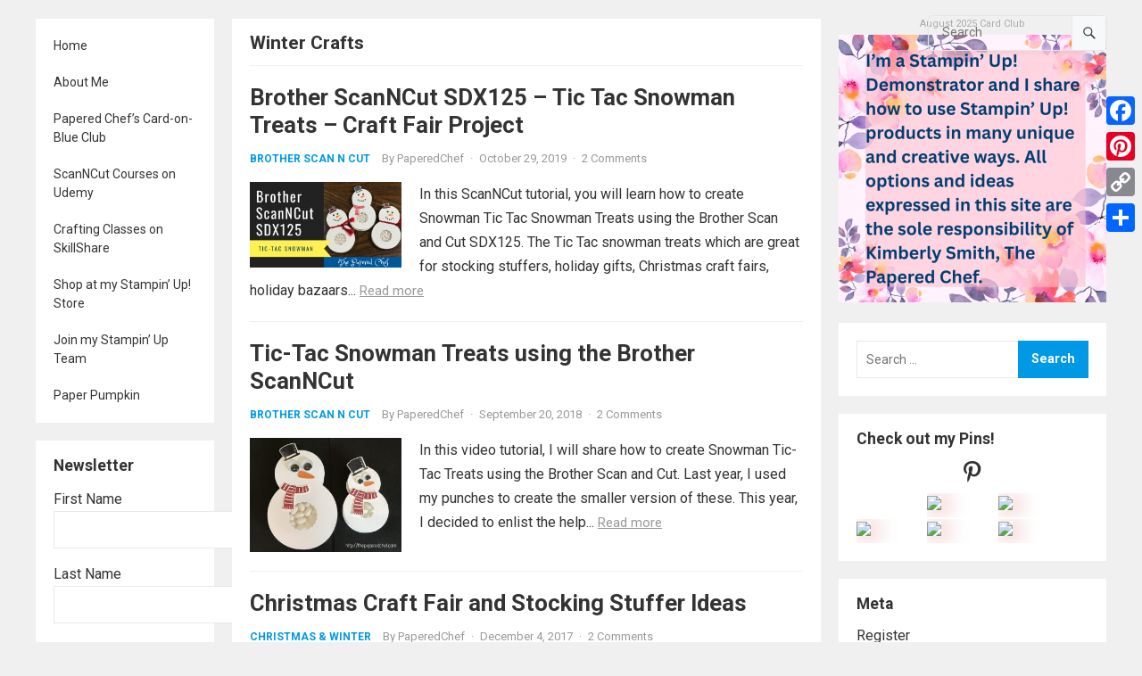

--- FILE ---
content_type: text/html; charset=UTF-8
request_url: https://thepaperedchef.com/tag/winter-crafts
body_size: 21457
content:
<!DOCTYPE html>
<html lang="en-US">
<head>
<meta charset="UTF-8">
<meta name="viewport" content="width=device-width, initial-scale=1">
<meta http-equiv="X-UA-Compatible" content="IE=edge">
<meta name="HandheldFriendly" content="true">
<link rel="profile" href="http://gmpg.org/xfn/11">
<link rel="preconnect" href="https://fonts.googleapis.com">
<link rel="preconnect" href="https://fonts.gstatic.com" crossorigin>
<meta name='robots' content='index, follow, max-image-preview:large, max-snippet:-1, max-video-preview:-1' />
<script>window._wca = window._wca || [];</script>

	<!-- This site is optimized with the Yoast SEO plugin v26.7 - https://yoast.com/wordpress/plugins/seo/ -->
	<title>Winter Crafts Archives - The Papered Chef</title>
	<link rel="canonical" href="https://thepaperedchef.com/tag/winter-crafts" />
	<meta property="og:locale" content="en_US" />
	<meta property="og:type" content="article" />
	<meta property="og:title" content="Winter Crafts Archives - The Papered Chef" />
	<meta property="og:url" content="https://thepaperedchef.com/tag/winter-crafts" />
	<meta property="og:site_name" content="The Papered Chef" />
	<meta name="twitter:card" content="summary_large_image" />
	<meta name="twitter:site" content="@PaperedC" />
	<script type="application/ld+json" class="yoast-schema-graph">{"@context":"https://schema.org","@graph":[{"@type":"CollectionPage","@id":"https://thepaperedchef.com/tag/winter-crafts","url":"https://thepaperedchef.com/tag/winter-crafts","name":"Winter Crafts Archives - The Papered Chef","isPartOf":{"@id":"https://thepaperedchef.com/#website"},"primaryImageOfPage":{"@id":"https://thepaperedchef.com/tag/winter-crafts#primaryimage"},"image":{"@id":"https://thepaperedchef.com/tag/winter-crafts#primaryimage"},"thumbnailUrl":"https://thepaperedchef.com/wp-content/uploads/2019/10/Tic-Tac-Snowman-Treats.png","breadcrumb":{"@id":"https://thepaperedchef.com/tag/winter-crafts#breadcrumb"},"inLanguage":"en-US"},{"@type":"ImageObject","inLanguage":"en-US","@id":"https://thepaperedchef.com/tag/winter-crafts#primaryimage","url":"https://thepaperedchef.com/wp-content/uploads/2019/10/Tic-Tac-Snowman-Treats.png","contentUrl":"https://thepaperedchef.com/wp-content/uploads/2019/10/Tic-Tac-Snowman-Treats.png","width":1280,"height":720,"caption":"Tic Tac Snowman Treats"},{"@type":"BreadcrumbList","@id":"https://thepaperedchef.com/tag/winter-crafts#breadcrumb","itemListElement":[{"@type":"ListItem","position":1,"name":"Home","item":"https://thepaperedchef.com/"},{"@type":"ListItem","position":2,"name":"Winter Crafts"}]},{"@type":"WebSite","@id":"https://thepaperedchef.com/#website","url":"https://thepaperedchef.com/","name":"The Papered Chef","description":"Sharing Paper Crafting Recipes with the World","potentialAction":[{"@type":"SearchAction","target":{"@type":"EntryPoint","urlTemplate":"https://thepaperedchef.com/?s={search_term_string}"},"query-input":{"@type":"PropertyValueSpecification","valueRequired":true,"valueName":"search_term_string"}}],"inLanguage":"en-US"}]}</script>
	<!-- / Yoast SEO plugin. -->


<script type='application/javascript'>console.log('PixelYourSite Free version 9.4.5.1');</script>
<link rel='dns-prefetch' href='//static.addtoany.com' />
<link rel='dns-prefetch' href='//stats.wp.com' />
<link rel='dns-prefetch' href='//assets.pinterest.com' />
<link rel='dns-prefetch' href='//fonts.googleapis.com' />
<link rel="alternate" type="application/rss+xml" title="The Papered Chef &raquo; Feed" href="https://thepaperedchef.com/feed" />
<link rel="alternate" type="application/rss+xml" title="The Papered Chef &raquo; Comments Feed" href="https://thepaperedchef.com/comments/feed" />
<link rel="alternate" type="application/rss+xml" title="The Papered Chef &raquo; Winter Crafts Tag Feed" href="https://thepaperedchef.com/tag/winter-crafts/feed" />
		<!-- This site uses the Google Analytics by MonsterInsights plugin v9.11.1 - Using Analytics tracking - https://www.monsterinsights.com/ -->
		<!-- Note: MonsterInsights is not currently configured on this site. The site owner needs to authenticate with Google Analytics in the MonsterInsights settings panel. -->
					<!-- No tracking code set -->
				<!-- / Google Analytics by MonsterInsights -->
		<style id='wp-img-auto-sizes-contain-inline-css' type='text/css'>
img:is([sizes=auto i],[sizes^="auto," i]){contain-intrinsic-size:3000px 1500px}
/*# sourceURL=wp-img-auto-sizes-contain-inline-css */
</style>
<style id='wp-emoji-styles-inline-css' type='text/css'>

	img.wp-smiley, img.emoji {
		display: inline !important;
		border: none !important;
		box-shadow: none !important;
		height: 1em !important;
		width: 1em !important;
		margin: 0 0.07em !important;
		vertical-align: -0.1em !important;
		background: none !important;
		padding: 0 !important;
	}
/*# sourceURL=wp-emoji-styles-inline-css */
</style>
<style id='wp-block-library-inline-css' type='text/css'>
:root{--wp-block-synced-color:#7a00df;--wp-block-synced-color--rgb:122,0,223;--wp-bound-block-color:var(--wp-block-synced-color);--wp-editor-canvas-background:#ddd;--wp-admin-theme-color:#007cba;--wp-admin-theme-color--rgb:0,124,186;--wp-admin-theme-color-darker-10:#006ba1;--wp-admin-theme-color-darker-10--rgb:0,107,160.5;--wp-admin-theme-color-darker-20:#005a87;--wp-admin-theme-color-darker-20--rgb:0,90,135;--wp-admin-border-width-focus:2px}@media (min-resolution:192dpi){:root{--wp-admin-border-width-focus:1.5px}}.wp-element-button{cursor:pointer}:root .has-very-light-gray-background-color{background-color:#eee}:root .has-very-dark-gray-background-color{background-color:#313131}:root .has-very-light-gray-color{color:#eee}:root .has-very-dark-gray-color{color:#313131}:root .has-vivid-green-cyan-to-vivid-cyan-blue-gradient-background{background:linear-gradient(135deg,#00d084,#0693e3)}:root .has-purple-crush-gradient-background{background:linear-gradient(135deg,#34e2e4,#4721fb 50%,#ab1dfe)}:root .has-hazy-dawn-gradient-background{background:linear-gradient(135deg,#faaca8,#dad0ec)}:root .has-subdued-olive-gradient-background{background:linear-gradient(135deg,#fafae1,#67a671)}:root .has-atomic-cream-gradient-background{background:linear-gradient(135deg,#fdd79a,#004a59)}:root .has-nightshade-gradient-background{background:linear-gradient(135deg,#330968,#31cdcf)}:root .has-midnight-gradient-background{background:linear-gradient(135deg,#020381,#2874fc)}:root{--wp--preset--font-size--normal:16px;--wp--preset--font-size--huge:42px}.has-regular-font-size{font-size:1em}.has-larger-font-size{font-size:2.625em}.has-normal-font-size{font-size:var(--wp--preset--font-size--normal)}.has-huge-font-size{font-size:var(--wp--preset--font-size--huge)}.has-text-align-center{text-align:center}.has-text-align-left{text-align:left}.has-text-align-right{text-align:right}.has-fit-text{white-space:nowrap!important}#end-resizable-editor-section{display:none}.aligncenter{clear:both}.items-justified-left{justify-content:flex-start}.items-justified-center{justify-content:center}.items-justified-right{justify-content:flex-end}.items-justified-space-between{justify-content:space-between}.screen-reader-text{border:0;clip-path:inset(50%);height:1px;margin:-1px;overflow:hidden;padding:0;position:absolute;width:1px;word-wrap:normal!important}.screen-reader-text:focus{background-color:#ddd;clip-path:none;color:#444;display:block;font-size:1em;height:auto;left:5px;line-height:normal;padding:15px 23px 14px;text-decoration:none;top:5px;width:auto;z-index:100000}html :where(.has-border-color){border-style:solid}html :where([style*=border-top-color]){border-top-style:solid}html :where([style*=border-right-color]){border-right-style:solid}html :where([style*=border-bottom-color]){border-bottom-style:solid}html :where([style*=border-left-color]){border-left-style:solid}html :where([style*=border-width]){border-style:solid}html :where([style*=border-top-width]){border-top-style:solid}html :where([style*=border-right-width]){border-right-style:solid}html :where([style*=border-bottom-width]){border-bottom-style:solid}html :where([style*=border-left-width]){border-left-style:solid}html :where(img[class*=wp-image-]){height:auto;max-width:100%}:where(figure){margin:0 0 1em}html :where(.is-position-sticky){--wp-admin--admin-bar--position-offset:var(--wp-admin--admin-bar--height,0px)}@media screen and (max-width:600px){html :where(.is-position-sticky){--wp-admin--admin-bar--position-offset:0px}}

/*# sourceURL=wp-block-library-inline-css */
</style><style id='wp-block-paragraph-inline-css' type='text/css'>
.is-small-text{font-size:.875em}.is-regular-text{font-size:1em}.is-large-text{font-size:2.25em}.is-larger-text{font-size:3em}.has-drop-cap:not(:focus):first-letter{float:left;font-size:8.4em;font-style:normal;font-weight:100;line-height:.68;margin:.05em .1em 0 0;text-transform:uppercase}body.rtl .has-drop-cap:not(:focus):first-letter{float:none;margin-left:.1em}p.has-drop-cap.has-background{overflow:hidden}:root :where(p.has-background){padding:1.25em 2.375em}:where(p.has-text-color:not(.has-link-color)) a{color:inherit}p.has-text-align-left[style*="writing-mode:vertical-lr"],p.has-text-align-right[style*="writing-mode:vertical-rl"]{rotate:180deg}
/*# sourceURL=https://thepaperedchef.com/wp-includes/blocks/paragraph/style.min.css */
</style>
<style id='global-styles-inline-css' type='text/css'>
:root{--wp--preset--aspect-ratio--square: 1;--wp--preset--aspect-ratio--4-3: 4/3;--wp--preset--aspect-ratio--3-4: 3/4;--wp--preset--aspect-ratio--3-2: 3/2;--wp--preset--aspect-ratio--2-3: 2/3;--wp--preset--aspect-ratio--16-9: 16/9;--wp--preset--aspect-ratio--9-16: 9/16;--wp--preset--color--black: #000000;--wp--preset--color--cyan-bluish-gray: #abb8c3;--wp--preset--color--white: #ffffff;--wp--preset--color--pale-pink: #f78da7;--wp--preset--color--vivid-red: #cf2e2e;--wp--preset--color--luminous-vivid-orange: #ff6900;--wp--preset--color--luminous-vivid-amber: #fcb900;--wp--preset--color--light-green-cyan: #7bdcb5;--wp--preset--color--vivid-green-cyan: #00d084;--wp--preset--color--pale-cyan-blue: #8ed1fc;--wp--preset--color--vivid-cyan-blue: #0693e3;--wp--preset--color--vivid-purple: #9b51e0;--wp--preset--gradient--vivid-cyan-blue-to-vivid-purple: linear-gradient(135deg,rgb(6,147,227) 0%,rgb(155,81,224) 100%);--wp--preset--gradient--light-green-cyan-to-vivid-green-cyan: linear-gradient(135deg,rgb(122,220,180) 0%,rgb(0,208,130) 100%);--wp--preset--gradient--luminous-vivid-amber-to-luminous-vivid-orange: linear-gradient(135deg,rgb(252,185,0) 0%,rgb(255,105,0) 100%);--wp--preset--gradient--luminous-vivid-orange-to-vivid-red: linear-gradient(135deg,rgb(255,105,0) 0%,rgb(207,46,46) 100%);--wp--preset--gradient--very-light-gray-to-cyan-bluish-gray: linear-gradient(135deg,rgb(238,238,238) 0%,rgb(169,184,195) 100%);--wp--preset--gradient--cool-to-warm-spectrum: linear-gradient(135deg,rgb(74,234,220) 0%,rgb(151,120,209) 20%,rgb(207,42,186) 40%,rgb(238,44,130) 60%,rgb(251,105,98) 80%,rgb(254,248,76) 100%);--wp--preset--gradient--blush-light-purple: linear-gradient(135deg,rgb(255,206,236) 0%,rgb(152,150,240) 100%);--wp--preset--gradient--blush-bordeaux: linear-gradient(135deg,rgb(254,205,165) 0%,rgb(254,45,45) 50%,rgb(107,0,62) 100%);--wp--preset--gradient--luminous-dusk: linear-gradient(135deg,rgb(255,203,112) 0%,rgb(199,81,192) 50%,rgb(65,88,208) 100%);--wp--preset--gradient--pale-ocean: linear-gradient(135deg,rgb(255,245,203) 0%,rgb(182,227,212) 50%,rgb(51,167,181) 100%);--wp--preset--gradient--electric-grass: linear-gradient(135deg,rgb(202,248,128) 0%,rgb(113,206,126) 100%);--wp--preset--gradient--midnight: linear-gradient(135deg,rgb(2,3,129) 0%,rgb(40,116,252) 100%);--wp--preset--font-size--small: 13px;--wp--preset--font-size--medium: 20px;--wp--preset--font-size--large: 36px;--wp--preset--font-size--x-large: 42px;--wp--preset--spacing--20: 0.44rem;--wp--preset--spacing--30: 0.67rem;--wp--preset--spacing--40: 1rem;--wp--preset--spacing--50: 1.5rem;--wp--preset--spacing--60: 2.25rem;--wp--preset--spacing--70: 3.38rem;--wp--preset--spacing--80: 5.06rem;--wp--preset--shadow--natural: 6px 6px 9px rgba(0, 0, 0, 0.2);--wp--preset--shadow--deep: 12px 12px 50px rgba(0, 0, 0, 0.4);--wp--preset--shadow--sharp: 6px 6px 0px rgba(0, 0, 0, 0.2);--wp--preset--shadow--outlined: 6px 6px 0px -3px rgb(255, 255, 255), 6px 6px rgb(0, 0, 0);--wp--preset--shadow--crisp: 6px 6px 0px rgb(0, 0, 0);}:where(.is-layout-flex){gap: 0.5em;}:where(.is-layout-grid){gap: 0.5em;}body .is-layout-flex{display: flex;}.is-layout-flex{flex-wrap: wrap;align-items: center;}.is-layout-flex > :is(*, div){margin: 0;}body .is-layout-grid{display: grid;}.is-layout-grid > :is(*, div){margin: 0;}:where(.wp-block-columns.is-layout-flex){gap: 2em;}:where(.wp-block-columns.is-layout-grid){gap: 2em;}:where(.wp-block-post-template.is-layout-flex){gap: 1.25em;}:where(.wp-block-post-template.is-layout-grid){gap: 1.25em;}.has-black-color{color: var(--wp--preset--color--black) !important;}.has-cyan-bluish-gray-color{color: var(--wp--preset--color--cyan-bluish-gray) !important;}.has-white-color{color: var(--wp--preset--color--white) !important;}.has-pale-pink-color{color: var(--wp--preset--color--pale-pink) !important;}.has-vivid-red-color{color: var(--wp--preset--color--vivid-red) !important;}.has-luminous-vivid-orange-color{color: var(--wp--preset--color--luminous-vivid-orange) !important;}.has-luminous-vivid-amber-color{color: var(--wp--preset--color--luminous-vivid-amber) !important;}.has-light-green-cyan-color{color: var(--wp--preset--color--light-green-cyan) !important;}.has-vivid-green-cyan-color{color: var(--wp--preset--color--vivid-green-cyan) !important;}.has-pale-cyan-blue-color{color: var(--wp--preset--color--pale-cyan-blue) !important;}.has-vivid-cyan-blue-color{color: var(--wp--preset--color--vivid-cyan-blue) !important;}.has-vivid-purple-color{color: var(--wp--preset--color--vivid-purple) !important;}.has-black-background-color{background-color: var(--wp--preset--color--black) !important;}.has-cyan-bluish-gray-background-color{background-color: var(--wp--preset--color--cyan-bluish-gray) !important;}.has-white-background-color{background-color: var(--wp--preset--color--white) !important;}.has-pale-pink-background-color{background-color: var(--wp--preset--color--pale-pink) !important;}.has-vivid-red-background-color{background-color: var(--wp--preset--color--vivid-red) !important;}.has-luminous-vivid-orange-background-color{background-color: var(--wp--preset--color--luminous-vivid-orange) !important;}.has-luminous-vivid-amber-background-color{background-color: var(--wp--preset--color--luminous-vivid-amber) !important;}.has-light-green-cyan-background-color{background-color: var(--wp--preset--color--light-green-cyan) !important;}.has-vivid-green-cyan-background-color{background-color: var(--wp--preset--color--vivid-green-cyan) !important;}.has-pale-cyan-blue-background-color{background-color: var(--wp--preset--color--pale-cyan-blue) !important;}.has-vivid-cyan-blue-background-color{background-color: var(--wp--preset--color--vivid-cyan-blue) !important;}.has-vivid-purple-background-color{background-color: var(--wp--preset--color--vivid-purple) !important;}.has-black-border-color{border-color: var(--wp--preset--color--black) !important;}.has-cyan-bluish-gray-border-color{border-color: var(--wp--preset--color--cyan-bluish-gray) !important;}.has-white-border-color{border-color: var(--wp--preset--color--white) !important;}.has-pale-pink-border-color{border-color: var(--wp--preset--color--pale-pink) !important;}.has-vivid-red-border-color{border-color: var(--wp--preset--color--vivid-red) !important;}.has-luminous-vivid-orange-border-color{border-color: var(--wp--preset--color--luminous-vivid-orange) !important;}.has-luminous-vivid-amber-border-color{border-color: var(--wp--preset--color--luminous-vivid-amber) !important;}.has-light-green-cyan-border-color{border-color: var(--wp--preset--color--light-green-cyan) !important;}.has-vivid-green-cyan-border-color{border-color: var(--wp--preset--color--vivid-green-cyan) !important;}.has-pale-cyan-blue-border-color{border-color: var(--wp--preset--color--pale-cyan-blue) !important;}.has-vivid-cyan-blue-border-color{border-color: var(--wp--preset--color--vivid-cyan-blue) !important;}.has-vivid-purple-border-color{border-color: var(--wp--preset--color--vivid-purple) !important;}.has-vivid-cyan-blue-to-vivid-purple-gradient-background{background: var(--wp--preset--gradient--vivid-cyan-blue-to-vivid-purple) !important;}.has-light-green-cyan-to-vivid-green-cyan-gradient-background{background: var(--wp--preset--gradient--light-green-cyan-to-vivid-green-cyan) !important;}.has-luminous-vivid-amber-to-luminous-vivid-orange-gradient-background{background: var(--wp--preset--gradient--luminous-vivid-amber-to-luminous-vivid-orange) !important;}.has-luminous-vivid-orange-to-vivid-red-gradient-background{background: var(--wp--preset--gradient--luminous-vivid-orange-to-vivid-red) !important;}.has-very-light-gray-to-cyan-bluish-gray-gradient-background{background: var(--wp--preset--gradient--very-light-gray-to-cyan-bluish-gray) !important;}.has-cool-to-warm-spectrum-gradient-background{background: var(--wp--preset--gradient--cool-to-warm-spectrum) !important;}.has-blush-light-purple-gradient-background{background: var(--wp--preset--gradient--blush-light-purple) !important;}.has-blush-bordeaux-gradient-background{background: var(--wp--preset--gradient--blush-bordeaux) !important;}.has-luminous-dusk-gradient-background{background: var(--wp--preset--gradient--luminous-dusk) !important;}.has-pale-ocean-gradient-background{background: var(--wp--preset--gradient--pale-ocean) !important;}.has-electric-grass-gradient-background{background: var(--wp--preset--gradient--electric-grass) !important;}.has-midnight-gradient-background{background: var(--wp--preset--gradient--midnight) !important;}.has-small-font-size{font-size: var(--wp--preset--font-size--small) !important;}.has-medium-font-size{font-size: var(--wp--preset--font-size--medium) !important;}.has-large-font-size{font-size: var(--wp--preset--font-size--large) !important;}.has-x-large-font-size{font-size: var(--wp--preset--font-size--x-large) !important;}
/*# sourceURL=global-styles-inline-css */
</style>

<style id='classic-theme-styles-inline-css' type='text/css'>
/*! This file is auto-generated */
.wp-block-button__link{color:#fff;background-color:#32373c;border-radius:9999px;box-shadow:none;text-decoration:none;padding:calc(.667em + 2px) calc(1.333em + 2px);font-size:1.125em}.wp-block-file__button{background:#32373c;color:#fff;text-decoration:none}
/*# sourceURL=/wp-includes/css/classic-themes.min.css */
</style>
<link rel='stylesheet' id='aalb_basics_css-css' href='https://thepaperedchef.com/wp-content/plugins/amazon-associates-link-builder/css/aalb_basics.css?ver=1.9.2' type='text/css' media='all' />
<link rel='stylesheet' id='email-subscribers-css' href='https://thepaperedchef.com/wp-content/plugins/email-subscribers/lite/public/css/email-subscribers-public.css?ver=5.9.14' type='text/css' media='all' />
<link rel='stylesheet' id='patreon-wordpress-css-css' href='https://thepaperedchef.com/wp-content/plugins/patreon-connect/assets/css/app.css?ver=6.9' type='text/css' media='all' />
<link rel='stylesheet' id='woocommerce-layout-css' href='https://thepaperedchef.com/wp-content/plugins/woocommerce/assets/css/woocommerce-layout.css?ver=10.4.3' type='text/css' media='all' />
<style id='woocommerce-layout-inline-css' type='text/css'>

	.infinite-scroll .woocommerce-pagination {
		display: none;
	}
/*# sourceURL=woocommerce-layout-inline-css */
</style>
<link rel='stylesheet' id='woocommerce-smallscreen-css' href='https://thepaperedchef.com/wp-content/plugins/woocommerce/assets/css/woocommerce-smallscreen.css?ver=10.4.3' type='text/css' media='only screen and (max-width: 768px)' />
<link rel='stylesheet' id='woocommerce-general-css' href='https://thepaperedchef.com/wp-content/plugins/woocommerce/assets/css/woocommerce.css?ver=10.4.3' type='text/css' media='all' />
<style id='woocommerce-inline-inline-css' type='text/css'>
.woocommerce form .form-row .required { visibility: visible; }
/*# sourceURL=woocommerce-inline-inline-css */
</style>
<link rel='stylesheet' id='amazon-auto-links-_common-css' href='https://thepaperedchef.com/wp-content/plugins/amazon-auto-links/template/_common/style.min.css?ver=5.4.3' type='text/css' media='all' />
<link rel='stylesheet' id='amazon-auto-links-list-css' href='https://thepaperedchef.com/wp-content/plugins/amazon-auto-links/template/list/style.min.css?ver=1.4.1' type='text/css' media='all' />
<link rel='stylesheet' id='blogshare-googlefonts-css' href='https://fonts.googleapis.com/css2?family=Roboto:wght@400;700&#038;display=swap' type='text/css' media='all' />
<link rel='stylesheet' id='blogshare-style-css' href='https://thepaperedchef.com/wp-content/themes/blogshare/style.css?ver=20220520' type='text/css' media='all' />
<link rel='stylesheet' id='blogshare-responsive-style-css' href='https://thepaperedchef.com/wp-content/themes/blogshare/responsive.css?ver=20220520' type='text/css' media='all' />
<link rel='stylesheet' id='font-awesome-style-css' href='https://thepaperedchef.com/wp-content/themes/blogshare/assets/css/font-awesome.css?ver=20220520' type='text/css' media='all' />
<link rel='stylesheet' id='genericons-style-css' href='https://thepaperedchef.com/wp-content/themes/blogshare/genericons/genericons.css?ver=6.9' type='text/css' media='all' />
<link rel='stylesheet' id='dashicons-css' href='https://thepaperedchef.com/wp-includes/css/dashicons.min.css?ver=6.9' type='text/css' media='all' />
<link rel='stylesheet' id='wp-pointer-css' href='https://thepaperedchef.com/wp-includes/css/wp-pointer.min.css?ver=6.9' type='text/css' media='all' />
<link rel='stylesheet' id='addtoany-css' href='https://thepaperedchef.com/wp-content/plugins/add-to-any/addtoany.min.css?ver=1.16' type='text/css' media='all' />
<style id='addtoany-inline-css' type='text/css'>
@media screen and (max-width:980px){
.a2a_floating_style.a2a_vertical_style{display:none;}
}
@media screen and (min-width:981px){
.a2a_floating_style.a2a_default_style{display:none;}
}
/*# sourceURL=addtoany-inline-css */
</style>
<script type="text/javascript" src="https://thepaperedchef.com/wp-includes/js/jquery/jquery.min.js?ver=3.7.1" id="jquery-core-js"></script>
<script type="text/javascript" src="https://thepaperedchef.com/wp-includes/js/jquery/jquery-migrate.min.js?ver=3.4.1" id="jquery-migrate-js"></script>
<script type="text/javascript" id="addtoany-core-js-before">
/* <![CDATA[ */
window.a2a_config=window.a2a_config||{};a2a_config.callbacks=[];a2a_config.overlays=[];a2a_config.templates={};

//# sourceURL=addtoany-core-js-before
/* ]]> */
</script>
<script type="text/javascript" defer src="https://static.addtoany.com/menu/page.js" id="addtoany-core-js"></script>
<script type="text/javascript" defer src="https://thepaperedchef.com/wp-content/plugins/add-to-any/addtoany.min.js?ver=1.1" id="addtoany-jquery-js"></script>
<script type="text/javascript" src="https://thepaperedchef.com/wp-content/plugins/woocommerce/assets/js/jquery-blockui/jquery.blockUI.min.js?ver=2.7.0-wc.10.4.3" id="wc-jquery-blockui-js" defer="defer" data-wp-strategy="defer"></script>
<script type="text/javascript" id="wc-add-to-cart-js-extra">
/* <![CDATA[ */
var wc_add_to_cart_params = {"ajax_url":"/wp-admin/admin-ajax.php","wc_ajax_url":"/?wc-ajax=%%endpoint%%","i18n_view_cart":"View cart","cart_url":"https://thepaperedchef.com/cart","is_cart":"","cart_redirect_after_add":"yes"};
//# sourceURL=wc-add-to-cart-js-extra
/* ]]> */
</script>
<script type="text/javascript" src="https://thepaperedchef.com/wp-content/plugins/woocommerce/assets/js/frontend/add-to-cart.min.js?ver=10.4.3" id="wc-add-to-cart-js" defer="defer" data-wp-strategy="defer"></script>
<script type="text/javascript" src="https://thepaperedchef.com/wp-content/plugins/woocommerce/assets/js/js-cookie/js.cookie.min.js?ver=2.1.4-wc.10.4.3" id="wc-js-cookie-js" defer="defer" data-wp-strategy="defer"></script>
<script type="text/javascript" id="woocommerce-js-extra">
/* <![CDATA[ */
var woocommerce_params = {"ajax_url":"/wp-admin/admin-ajax.php","wc_ajax_url":"/?wc-ajax=%%endpoint%%","i18n_password_show":"Show password","i18n_password_hide":"Hide password"};
//# sourceURL=woocommerce-js-extra
/* ]]> */
</script>
<script type="text/javascript" src="https://thepaperedchef.com/wp-content/plugins/woocommerce/assets/js/frontend/woocommerce.min.js?ver=10.4.3" id="woocommerce-js" defer="defer" data-wp-strategy="defer"></script>
<script type="text/javascript" src="https://stats.wp.com/s-202604.js" id="woocommerce-analytics-js" defer="defer" data-wp-strategy="defer"></script>
<script type="text/javascript" src="https://thepaperedchef.com/wp-content/plugins/pixelyoursite/dist/scripts/jquery.bind-first-0.2.3.min.js?ver=6.9" id="jquery-bind-first-js"></script>
<script type="text/javascript" src="https://thepaperedchef.com/wp-content/plugins/pixelyoursite/dist/scripts/js.cookie-2.1.3.min.js?ver=2.1.3" id="js-cookie-pys-js"></script>
<script type="text/javascript" id="pys-js-extra">
/* <![CDATA[ */
var pysOptions = {"staticEvents":[],"dynamicEvents":[],"triggerEvents":[],"triggerEventTypes":[],"debug":"","siteUrl":"https://thepaperedchef.com","ajaxUrl":"https://thepaperedchef.com/wp-admin/admin-ajax.php","ajax_event":"943205708b","enable_remove_download_url_param":"1","cookie_duration":"7","last_visit_duration":"60","enable_success_send_form":"","ajaxForServerEvent":"1","gdpr":{"ajax_enabled":false,"all_disabled_by_api":false,"facebook_disabled_by_api":false,"analytics_disabled_by_api":false,"google_ads_disabled_by_api":false,"pinterest_disabled_by_api":false,"bing_disabled_by_api":false,"externalID_disabled_by_api":false,"facebook_prior_consent_enabled":true,"analytics_prior_consent_enabled":true,"google_ads_prior_consent_enabled":null,"pinterest_prior_consent_enabled":true,"bing_prior_consent_enabled":true,"cookiebot_integration_enabled":false,"cookiebot_facebook_consent_category":"marketing","cookiebot_analytics_consent_category":"statistics","cookiebot_tiktok_consent_category":"marketing","cookiebot_google_ads_consent_category":null,"cookiebot_pinterest_consent_category":"marketing","cookiebot_bing_consent_category":"marketing","consent_magic_integration_enabled":false,"real_cookie_banner_integration_enabled":false,"cookie_notice_integration_enabled":false,"cookie_law_info_integration_enabled":false},"cookie":{"disabled_all_cookie":false,"disabled_advanced_form_data_cookie":false,"disabled_landing_page_cookie":false,"disabled_first_visit_cookie":false,"disabled_trafficsource_cookie":false,"disabled_utmTerms_cookie":false,"disabled_utmId_cookie":false},"woo":{"enabled":true,"enabled_save_data_to_orders":true,"addToCartOnButtonEnabled":true,"addToCartOnButtonValueEnabled":true,"addToCartOnButtonValueOption":"price","singleProductId":null,"removeFromCartSelector":"form.woocommerce-cart-form .remove","addToCartCatchMethod":"add_cart_hook","is_order_received_page":false,"containOrderId":false},"edd":{"enabled":false}};
//# sourceURL=pys-js-extra
/* ]]> */
</script>
<script type="text/javascript" src="https://thepaperedchef.com/wp-content/plugins/pixelyoursite/dist/scripts/public.js?ver=9.4.5.1" id="pys-js"></script>
<link rel="https://api.w.org/" href="https://thepaperedchef.com/wp-json/" /><link rel="alternate" title="JSON" type="application/json" href="https://thepaperedchef.com/wp-json/wp/v2/tags/560" /><link rel="EditURI" type="application/rsd+xml" title="RSD" href="https://thepaperedchef.com/xmlrpc.php?rsd" />
<meta name="generator" content="WordPress 6.9" />
<meta name="generator" content="WooCommerce 10.4.3" />
<style>@font-face {
            font-family: 'Libre Franklin Extra Bold';
            src: url('https://thepaperedchef.com/wp-content/plugins/patreon-connect/assets/fonts/librefranklin-extrabold-webfont.woff2') format('woff2'),
                 url('https://thepaperedchef.com/wp-content/plugins/patreon-connect/assets/fonts/librefranklin-extrabold-webfont.woff') format('woff');
            font-weight: bold;
            }</style>	<style>img#wpstats{display:none}</style>
		<style type='text/css' id='amazon-auto-links-button-css' data-version='5.4.3'>.amazon-auto-links-button.amazon-auto-links-button-default { background-image: -webkit-linear-gradient(top, #4997e5, #3f89ba);background-image: -moz-linear-gradient(top, #4997e5, #3f89ba);background-image: -ms-linear-gradient(top, #4997e5, #3f89ba);background-image: -o-linear-gradient(top, #4997e5, #3f89ba);background-image: linear-gradient(to bottom, #4997e5, #3f89ba);-webkit-border-radius: 4px;-moz-border-radius: 4px;border-radius: 4px;margin-left: auto;margin-right: auto;text-align: center;white-space: nowrap;color: #ffffff;font-size: 13px;text-shadow: 0 0 transparent;width: 100px;padding: 7px 8px 8px 8px;background: #3498db;border: solid #6891a5 1px;text-decoration: none;}.amazon-auto-links-button.amazon-auto-links-button-default:hover {background: #3cb0fd;background-image: -webkit-linear-gradient(top, #3cb0fd, #3498db);background-image: -moz-linear-gradient(top, #3cb0fd, #3498db);background-image: -ms-linear-gradient(top, #3cb0fd, #3498db);background-image: -o-linear-gradient(top, #3cb0fd, #3498db);background-image: linear-gradient(to bottom, #3cb0fd, #3498db);text-decoration: none;}.amazon-auto-links-button.amazon-auto-links-button-default > a {color: inherit; border-bottom: none;text-decoration: none; }.amazon-auto-links-button.amazon-auto-links-button-default > a:hover {color: inherit;}.amazon-auto-links-button > a, .amazon-auto-links-button > a:hover {-webkit-box-shadow: none;box-shadow: none;color: inherit;}div.amazon-auto-links-button {line-height: 1.3; }button.amazon-auto-links-button {white-space: nowrap;}.amazon-auto-links-button-link {text-decoration: none;}.amazon-auto-links-button.amazon-auto-links-button-3760 {background: #4997e5;background-image: -webkit-linear-gradient(top, #4997e5, #3f89ba);background-image: -moz-linear-gradient(top, #4997e5, #3f89ba);background-image: -ms-linear-gradient(top, #4997e5, #3f89ba);background-image: -o-linear-gradient(top, #4997e5, #3f89ba);background-image: linear-gradient(to bottom, #4997e5, #3f89ba);-webkit-border-radius: 4;-moz-border-radius: 4;border-radius: 4px;margin-left: auto;margin-right: auto;text-align: center;white-space: nowrap;color: #ffffff;font-size: 13px;text-shadow-color: transparent;width: 100px;box-shadow-color: #666666;padding: 7px 8px 8px 8px;background: #3498db;border: solid #6891a5 1px;text-decoration: none;}.amazon-auto-links-button.amazon-auto-links-button-3760:hover {background: #3cb0fd;background-image: -webkit-linear-gradient(top, #3cb0fd, #3498db);background-image: -moz-linear-gradient(top, #3cb0fd, #3498db);background-image: -ms-linear-gradient(top, #3cb0fd, #3498db);background-image: -o-linear-gradient(top, #3cb0fd, #3498db);background-image: linear-gradient(to bottom, #3cb0fd, #3498db);text-decoration: none;}.amazon-auto-links-button.amazon-auto-links-button-3760 > a {color: inherit; border-bottom: none;text-decoration: none;}.amazon-auto-links-button.amazon-auto-links-button-3760 > a:hover {color: inherit;}</style>	<noscript><style>.woocommerce-product-gallery{ opacity: 1 !important; }</style></noscript>
	<script type='application/javascript'>console.warn('PixelYourSite: no pixel configured.');</script>
<link rel="icon" href="https://thepaperedchef.com/wp-content/uploads/2017/06/cropped-PaperedChefLogo-32x32.jpg" sizes="32x32" />
<link rel="icon" href="https://thepaperedchef.com/wp-content/uploads/2017/06/cropped-PaperedChefLogo-192x192.jpg" sizes="192x192" />
<link rel="apple-touch-icon" href="https://thepaperedchef.com/wp-content/uploads/2017/06/cropped-PaperedChefLogo-180x180.jpg" />
<meta name="msapplication-TileImage" content="https://thepaperedchef.com/wp-content/uploads/2017/06/cropped-PaperedChefLogo-270x270.jpg" />
<link rel='stylesheet' id='wc-blocks-style-css' href='https://thepaperedchef.com/wp-content/plugins/woocommerce/assets/client/blocks/wc-blocks.css?ver=wc-10.4.3' type='text/css' media='all' />
<link rel='stylesheet' id='pinterestCss-css' href='https://thepaperedchef.com/wp-content/plugins/pinterest-widget/css/pinterest_rss.css?ver=6.9' type='text/css' media='all' />
</head>

<body class="archive tag tag-winter-crafts tag-560 wp-embed-responsive wp-theme-blogshare theme-blogshare woocommerce-no-js hfeed">


<div id="page" class="site no-admin-bar">

	<a class="skip-link screen-reader-text" href="#content">Skip to content</a>

	<header id="masthead" class="site-header clear">

		<div class="site-start clear">

			<div class="container">

			<div class="site-branding">

				
				
			</div><!-- .site-branding -->	

			<nav id="primary-nav" class="primary-navigation">

				
			</nav><!-- #primary-nav -->

			<div class="header-search">
				<form id="searchform" method="get" action="https://thepaperedchef.com/">
					<input type="search" name="s" class="search-input" placeholder="Search" autocomplete="off">
					<button type="submit" class="search-submit"><span class="genericon genericon-search"></span></button>		
				</form>
			</div><!-- .header-search -->

			<div class="header-toggles">
				<button class="toggle nav-toggle mobile-nav-toggle" data-toggle-target=".menu-modal"  data-toggle-body-class="showing-menu-modal" aria-expanded="false" data-set-focus=".close-nav-toggle">
					<span class="toggle-inner">
						<span class="toggle-icon">
							<svg class="svg-icon" aria-hidden="true" role="img" focusable="false" xmlns="http://www.w3.org/2000/svg" width="26" height="7" viewBox="0 0 26 7"><path fill-rule="evenodd" d="M332.5,45 C330.567003,45 329,43.4329966 329,41.5 C329,39.5670034 330.567003,38 332.5,38 C334.432997,38 336,39.5670034 336,41.5 C336,43.4329966 334.432997,45 332.5,45 Z M342,45 C340.067003,45 338.5,43.4329966 338.5,41.5 C338.5,39.5670034 340.067003,38 342,38 C343.932997,38 345.5,39.5670034 345.5,41.5 C345.5,43.4329966 343.932997,45 342,45 Z M351.5,45 C349.567003,45 348,43.4329966 348,41.5 C348,39.5670034 349.567003,38 351.5,38 C353.432997,38 355,39.5670034 355,41.5 C355,43.4329966 353.432997,45 351.5,45 Z" transform="translate(-329 -38)" /></svg>						</span>
						<span class="toggle-text">Menu</span>
					</span>
				</button><!-- .nav-toggle -->
			</div><!-- .header-toggles -->	

		</div><!-- .site-start -->			

		</div><!-- .container -->

	</header><!-- #masthead -->

	<div class="menu-modal cover-modal header-footer-group" data-modal-target-string=".menu-modal">

		<div class="menu-modal-inner modal-inner">

			<div class="menu-wrapper section-inner">

				<div class="menu-top">

					<button class="toggle close-nav-toggle fill-children-current-color" data-toggle-target=".menu-modal" data-toggle-body-class="showing-menu-modal" aria-expanded="false" data-set-focus=".menu-modal">
						<span class="toggle-text">Close Menu</span>
						<svg class="svg-icon" aria-hidden="true" role="img" focusable="false" xmlns="http://www.w3.org/2000/svg" width="16" height="16" viewBox="0 0 16 16"><polygon fill="" fill-rule="evenodd" points="6.852 7.649 .399 1.195 1.445 .149 7.899 6.602 14.352 .149 15.399 1.195 8.945 7.649 15.399 14.102 14.352 15.149 7.899 8.695 1.445 15.149 .399 14.102" /></svg>					</button><!-- .nav-toggle -->

					
					<nav class="mobile-menu" aria-label="Mobile" role="navigation">

						<ul class="modal-menu reset-list-style">

						<li id="menu-item-2144" class="menu-item menu-item-type-custom menu-item-object-custom menu-item-home menu-item-2144"><div class="ancestor-wrapper"><a href="http://thepaperedchef.com/">Home</a></div><!-- .ancestor-wrapper --></li>
<li id="menu-item-2147" class="menu-item menu-item-type-post_type menu-item-object-page menu-item-2147"><div class="ancestor-wrapper"><a href="https://thepaperedchef.com/sharing-paper-crafting-recipes-with-the-world">About Me</a></div><!-- .ancestor-wrapper --></li>
<li id="menu-item-6295" class="menu-item menu-item-type-post_type menu-item-object-page menu-item-6295"><div class="ancestor-wrapper"><a href="https://thepaperedchef.com/papered-chefs-card-on-blue-club">Papered Chef’s Card-on-Blue Club</a></div><!-- .ancestor-wrapper --></li>
<li id="menu-item-2145" class="menu-item menu-item-type-post_type menu-item-object-page menu-item-2145"><div class="ancestor-wrapper"><a href="https://thepaperedchef.com/brother-scanncut-courses">ScanNCut Courses on Udemy</a></div><!-- .ancestor-wrapper --></li>
<li id="menu-item-2283" class="menu-item menu-item-type-post_type menu-item-object-page menu-item-2283"><div class="ancestor-wrapper"><a href="https://thepaperedchef.com/scanncut-classes-on-skillshare">Crafting Classes on SkillShare</a></div><!-- .ancestor-wrapper --></li>
<li id="menu-item-2692" class="menu-item menu-item-type-custom menu-item-object-custom menu-item-2692"><div class="ancestor-wrapper"><a href="http://paperedchef.stampinup.net">Shop at my Stampin&#8217; Up! Store</a></div><!-- .ancestor-wrapper --></li>
<li id="menu-item-2146" class="menu-item menu-item-type-post_type menu-item-object-page menu-item-2146"><div class="ancestor-wrapper"><a href="https://thepaperedchef.com/join-my-team-stampin-up">Join my Stampin&#8217; Up Team</a></div><!-- .ancestor-wrapper --></li>
<li id="menu-item-4715" class="menu-item menu-item-type-post_type menu-item-object-page menu-item-4715"><div class="ancestor-wrapper"><a href="https://thepaperedchef.com/paper-pumpkin">Paper Pumpkin</a></div><!-- .ancestor-wrapper --></li>

						</ul>

					</nav>

				</div><!-- .menu-top -->

			</div><!-- .menu-wrapper -->

		</div><!-- .menu-modal-inner -->

	</div><!-- .menu-modal -->		
		
	<div id="content" class="site-content  container">

		<div class="clear">

		<div class="left-sidebar left_sidebar">

	
	<nav id="left-nav" class="left-navigation">

		<div class="menu-papered-chef-menu-container"><ul id="left-menu" class="sf-menu"><li class="menu-item menu-item-type-custom menu-item-object-custom menu-item-home menu-item-2144"><a href="http://thepaperedchef.com/">Home</a></li>
<li class="menu-item menu-item-type-post_type menu-item-object-page menu-item-2147"><a href="https://thepaperedchef.com/sharing-paper-crafting-recipes-with-the-world">About Me</a></li>
<li class="menu-item menu-item-type-post_type menu-item-object-page menu-item-6295"><a href="https://thepaperedchef.com/papered-chefs-card-on-blue-club">Papered Chef’s Card-on-Blue Club</a></li>
<li class="menu-item menu-item-type-post_type menu-item-object-page menu-item-2145"><a href="https://thepaperedchef.com/brother-scanncut-courses">ScanNCut Courses on Udemy</a></li>
<li class="menu-item menu-item-type-post_type menu-item-object-page menu-item-2283"><a href="https://thepaperedchef.com/scanncut-classes-on-skillshare">Crafting Classes on SkillShare</a></li>
<li class="menu-item menu-item-type-custom menu-item-object-custom menu-item-2692"><a href="http://paperedchef.stampinup.net">Shop at my Stampin&#8217; Up! Store</a></li>
<li class="menu-item menu-item-type-post_type menu-item-object-page menu-item-2146"><a href="https://thepaperedchef.com/join-my-team-stampin-up">Join my Stampin&#8217; Up Team</a></li>
<li class="menu-item menu-item-type-post_type menu-item-object-page menu-item-4715"><a href="https://thepaperedchef.com/paper-pumpkin">Paper Pumpkin</a></li>
</ul></div>
	</nav><!-- #left-nav -->

	<div class="sidebar left-widget-area">

		<div id="mc4wp_form_widget-2" class="widget widget_mc4wp_form_widget"><h2 class="widget-title"><span>Newsletter</span></h2><script>(function() {
	window.mc4wp = window.mc4wp || {
		listeners: [],
		forms: {
			on: function(evt, cb) {
				window.mc4wp.listeners.push(
					{
						event   : evt,
						callback: cb
					}
				);
			}
		}
	}
})();
</script><!-- Mailchimp for WordPress v4.10.9 - https://wordpress.org/plugins/mailchimp-for-wp/ --><form id="mc4wp-form-1" class="mc4wp-form mc4wp-form-6186" method="post" data-id="6186" data-name="Newsletter Sign-Up" ><div class="mc4wp-form-fields"><p>
    <label>First Name</label>
    <input type="text" name="FNAME" required="">
</p>
<p>
    <label>Last Name</label>
    <input type="text" name="LNAME">
</p>
<p>
	<label>Email address: 
		<input type="email" name="EMAIL" placeholder="Your email address" required />
</label>
</p>

<p>
	<input type="submit" value="Sign up" />
</p></div><label style="display: none !important;">Leave this field empty if you're human: <input type="text" name="_mc4wp_honeypot" value="" tabindex="-1" autocomplete="off" /></label><input type="hidden" name="_mc4wp_timestamp" value="1768833583" /><input type="hidden" name="_mc4wp_form_id" value="6186" /><input type="hidden" name="_mc4wp_form_element_id" value="mc4wp-form-1" /><div class="mc4wp-response"></div></form><!-- / Mailchimp for WordPress Plugin --></div>
	</div><!-- #secondary -->

</div><!-- .left-sidebar -->
	<div class="content-wrap">

	<div id="primary" class="content-area clear">
				
		<main id="main" class="site-main clear">

			<div class="breadcrumbs clear">		
				<h1>
					Winter Crafts					
				</h1>	
							
			</div><!-- .breadcrumbs -->

			<div id="recent-content" class="content-loop">

				<div id="post-3297" class="post-3297 post type-post status-publish format-standard has-post-thumbnail hentry category-brother-scan-n-cut category-christmas-winter category-stampin-up tag-brother-scan-and-cut tag-brother-scan-n-cut-tutorial tag-brother-scanncut tag-christmas-craft-fair-ideas tag-christmas-crafts tag-christmas-paper-crafts tag-diy-snowman tag-holiday-craft-fair tag-holiday-craft-fair-ideas tag-holiday-craft-ideas tag-holiday-crafts tag-let-it-snow-embellishment-kit-stampin-up tag-papered-chef tag-scan-n-cut tag-sdx125 tag-snow-place tag-snowman-craft tag-snowman-gifts tag-snowmen-crafts tag-stampin-up tag-tic-tac-craft-ideas tag-tic-tac-crafts tag-tic-tac-snowman tag-tic-tac-treats tag-winter-crafts">	

	<div class="entry-header">

		<h2 class="entry-title"><a href="https://thepaperedchef.com/scanncut-sdx125-tic-tac-snowman">Brother ScanNCut SDX125 &#8211; Tic Tac Snowman Treats &#8211; Craft Fair Project</a></h2>

		<div class="entry-meta">

			<span class="entry-category"><a href="https://thepaperedchef.com/category/brother-scan-n-cut">Brother Scan N Cut</a> </span>
		<span class="entry-author">By <a href="https://thepaperedchef.com/author/paperedchef" title="Posts by PaperedChef" rel="author">PaperedChef</a></span>
	<span class="sep">&middot;</span>	
	<span class="entry-date">October 29, 2019</span>
	<span class="sep">&middot;</span>
	<span class='entry-comment'><a href="https://thepaperedchef.com/scanncut-sdx125-tic-tac-snowman#comments" class="comments-link" >2 Comments</a></span>
	
</div><!-- .entry-meta -->									
	</div><!-- .entry-header -->

			<a class="thumbnail-link" href="https://thepaperedchef.com/scanncut-sdx125-tic-tac-snowman">
			<div class="thumbnail-wrap">
				<img width="300" height="169" src="https://thepaperedchef.com/wp-content/uploads/2019/10/Tic-Tac-Snowman-Treats.png" class="attachment-post-thumbnail size-post-thumbnail wp-post-image" alt="Tic Tac Snowman Treats" decoding="async" fetchpriority="high" srcset="https://thepaperedchef.com/wp-content/uploads/2019/10/Tic-Tac-Snowman-Treats.png 1280w, https://thepaperedchef.com/wp-content/uploads/2019/10/Tic-Tac-Snowman-Treats-600x338.png 600w, https://thepaperedchef.com/wp-content/uploads/2019/10/Tic-Tac-Snowman-Treats-300x169.png 300w, https://thepaperedchef.com/wp-content/uploads/2019/10/Tic-Tac-Snowman-Treats-768x432.png 768w, https://thepaperedchef.com/wp-content/uploads/2019/10/Tic-Tac-Snowman-Treats-1024x576.png 1024w, https://thepaperedchef.com/wp-content/uploads/2019/10/Tic-Tac-Snowman-Treats-750x422.png 750w" sizes="(max-width: 300px) 100vw, 300px" />			</div><!-- .thumbnail-wrap -->
		</a>
		

	<div class="entry-summary">
		In this ScanNCut tutorial, you will learn how to create Snowman Tic Tac Snowman Treats using the Brother Scan and Cut SDX125. The Tic Tac snowman treats which are great for stocking stuffers, holiday gifts, Christmas craft fairs, holiday bazaars...		<span class="read-more"><a href="https://thepaperedchef.com/scanncut-sdx125-tic-tac-snowman">Read more</a></span>		
	</div><!-- .entry-summary -->		

</div><!-- #post-3297 --><div id="post-1936" class="post-1936 post type-post status-publish format-standard has-post-thumbnail hentry category-brother-scan-n-cut category-christmas-winter category-stampin-up category-treats tag-brother-scan-and-cut tag-brother-scan-and-cut-tutorial tag-brother-scan-n-cut-2 tag-brother-scan-n-cut-tutorial tag-brother-scanncut tag-christmas-craft-fair-ideas tag-christmas-crafts tag-christmas-paper-crafts tag-diy-snowman tag-holiday-craft-fair tag-holiday-craft-fair-ideas tag-holiday-craft-ideas tag-holiday-crafts tag-scan-n-cut tag-scanncut-tutorial tag-snow-place tag-snowman tag-snowman-craft tag-snowman-gifts tag-snowmen-crafts tag-stampin-up tag-tic-tac-craft-ideas tag-tic-tac-crafts tag-tic-tac-treats tag-winter-crafts">	

	<div class="entry-header">

		<h2 class="entry-title"><a href="https://thepaperedchef.com/tic-tac-snowman-treats-using-brother-scanncut">Tic-Tac Snowman Treats using the Brother ScanNCut</a></h2>

		<div class="entry-meta">

			<span class="entry-category"><a href="https://thepaperedchef.com/category/brother-scan-n-cut">Brother Scan N Cut</a> </span>
		<span class="entry-author">By <a href="https://thepaperedchef.com/author/paperedchef" title="Posts by PaperedChef" rel="author">PaperedChef</a></span>
	<span class="sep">&middot;</span>	
	<span class="entry-date">September 20, 2018</span>
	<span class="sep">&middot;</span>
	<span class='entry-comment'><a href="https://thepaperedchef.com/tic-tac-snowman-treats-using-brother-scanncut#comments" class="comments-link" >2 Comments</a></span>
	
</div><!-- .entry-meta -->									
	</div><!-- .entry-header -->

			<a class="thumbnail-link" href="https://thepaperedchef.com/tic-tac-snowman-treats-using-brother-scanncut">
			<div class="thumbnail-wrap">
				<img width="300" height="225" src="https://thepaperedchef.com/wp-content/uploads/2018/09/Tic-Tac_Snowmen_Treats-scaled.jpg" class="attachment-post-thumbnail size-post-thumbnail wp-post-image" alt="Tic-Tac_Snowman_Treats" decoding="async" srcset="https://thepaperedchef.com/wp-content/uploads/2018/09/Tic-Tac_Snowmen_Treats-scaled.jpg 2560w, https://thepaperedchef.com/wp-content/uploads/2018/09/Tic-Tac_Snowmen_Treats-600x450.jpg 600w, https://thepaperedchef.com/wp-content/uploads/2018/09/Tic-Tac_Snowmen_Treats-300x225.jpg 300w, https://thepaperedchef.com/wp-content/uploads/2018/09/Tic-Tac_Snowmen_Treats-768x576.jpg 768w, https://thepaperedchef.com/wp-content/uploads/2018/09/Tic-Tac_Snowmen_Treats-1024x768.jpg 1024w, https://thepaperedchef.com/wp-content/uploads/2018/09/Tic-Tac_Snowmen_Treats-750x562.jpg 750w" sizes="(max-width: 300px) 100vw, 300px" />			</div><!-- .thumbnail-wrap -->
		</a>
		

	<div class="entry-summary">
		In this video tutorial, I will share how to create Snowman Tic-Tac Treats using the Brother Scan and Cut. Last year, I used my punches to create the smaller version of these. This year, I decided to enlist the help...		<span class="read-more"><a href="https://thepaperedchef.com/tic-tac-snowman-treats-using-brother-scanncut">Read more</a></span>		
	</div><!-- .entry-summary -->		

</div><!-- #post-1936 --><div id="post-904" class="post-904 post type-post status-publish format-standard has-post-thumbnail hentry category-christmas-winter category-cricut category-pet-treats category-stampin-up category-treats tag-a-pyramid-box tag-big-shot-pro tag-brother-scan-n-cut tag-craft-fair tag-cricut tag-decorated-snowmen-cups tag-doggie-treats tag-grab-bags tag-happy-holidays tag-holiday-bazaar tag-holiday-craft-ideas tag-lip-balm-stocking-stuffers tag-merry-christmas tag-nail-files-boxes tag-paper-pumpkin tag-pencil-stocking-stuffers tag-peppermint-bark-bells tag-pillow-boxes tag-snowmen-nugget-treats tag-stampin-up tag-starbucks-instant-coffee-treats tag-sweet-treats tag-tic-tac-treats tag-winter-crafts">	

	<div class="entry-header">

		<h2 class="entry-title"><a href="https://thepaperedchef.com/christmas-craft-fair-stocking-stuffer-ideas">Christmas Craft Fair and Stocking Stuffer Ideas</a></h2>

		<div class="entry-meta">

			<span class="entry-category"><a href="https://thepaperedchef.com/category/christmas-winter">Christmas &amp; Winter</a> </span>
		<span class="entry-author">By <a href="https://thepaperedchef.com/author/paperedchef" title="Posts by PaperedChef" rel="author">PaperedChef</a></span>
	<span class="sep">&middot;</span>	
	<span class="entry-date">December 4, 2017</span>
	<span class="sep">&middot;</span>
	<span class='entry-comment'><a href="https://thepaperedchef.com/christmas-craft-fair-stocking-stuffer-ideas#comments" class="comments-link" >2 Comments</a></span>
	
</div><!-- .entry-meta -->									
	</div><!-- .entry-header -->

			<a class="thumbnail-link" href="https://thepaperedchef.com/christmas-craft-fair-stocking-stuffer-ideas">
			<div class="thumbnail-wrap">
				<img width="300" height="300" src="https://thepaperedchef.com/wp-content/uploads/2017/12/Christmas_Craft_Fair_Ideas.jpg" class="attachment-post-thumbnail size-post-thumbnail wp-post-image" alt="Christmas Craft Fair and Stocking Stuffer Ideas" decoding="async" srcset="https://thepaperedchef.com/wp-content/uploads/2017/12/Christmas_Craft_Fair_Ideas.jpg 2000w, https://thepaperedchef.com/wp-content/uploads/2017/12/Christmas_Craft_Fair_Ideas-300x300.jpg 300w, https://thepaperedchef.com/wp-content/uploads/2017/12/Christmas_Craft_Fair_Ideas-100x100.jpg 100w, https://thepaperedchef.com/wp-content/uploads/2017/12/Christmas_Craft_Fair_Ideas-600x600.jpg 600w, https://thepaperedchef.com/wp-content/uploads/2017/12/Christmas_Craft_Fair_Ideas-150x150.jpg 150w, https://thepaperedchef.com/wp-content/uploads/2017/12/Christmas_Craft_Fair_Ideas-768x768.jpg 768w, https://thepaperedchef.com/wp-content/uploads/2017/12/Christmas_Craft_Fair_Ideas-1024x1024.jpg 1024w, https://thepaperedchef.com/wp-content/uploads/2017/12/Christmas_Craft_Fair_Ideas-750x750.jpg 750w" sizes="(max-width: 300px) 100vw, 300px" />			</div><!-- .thumbnail-wrap -->
		</a>
		

	<div class="entry-summary">
		In this video, I share multiple projects I created for a Holiday Bazaar. You will see examples of doggie treats, snowmen nugget treats, peppermint bark bells, tic-tac treats, pencil stocking stuffers, decorated snowmen cups, lip balm stocking stuffers, nail files...		<span class="read-more"><a href="https://thepaperedchef.com/christmas-craft-fair-stocking-stuffer-ideas">Read more</a></span>		
	</div><!-- .entry-summary -->		

</div><!-- #post-904 -->
			</div><!-- #recent-content -->

			
		</main><!-- .site-main -->

	</div><!-- #primary -->

	
<aside id="secondary" class="widget-area sidebar">

	<div id="media_image-2" class="widget widget_media_image"><h2 class="widget-title"><span>August 2025 Card Club</span></h2><a href="https://paperedchef.stampinup.net/"><img width="300" height="300" src="https://thepaperedchef.com/wp-content/uploads/2025/08/Disclaimer-300x300.png" class="image wp-image-6596  attachment-medium size-medium" alt="Stampin&#039; Up! Disclaimer" style="max-width: 100%; height: auto;" title="Host Code - September 2024" decoding="async" loading="lazy" srcset="https://thepaperedchef.com/wp-content/uploads/2025/08/Disclaimer-300x300.png 300w, https://thepaperedchef.com/wp-content/uploads/2025/08/Disclaimer-1024x1024.png 1024w, https://thepaperedchef.com/wp-content/uploads/2025/08/Disclaimer-150x150.png 150w, https://thepaperedchef.com/wp-content/uploads/2025/08/Disclaimer-768x768.png 768w, https://thepaperedchef.com/wp-content/uploads/2025/08/Disclaimer-600x600.png 600w, https://thepaperedchef.com/wp-content/uploads/2025/08/Disclaimer-100x100.png 100w, https://thepaperedchef.com/wp-content/uploads/2025/08/Disclaimer.png 1080w" sizes="auto, (max-width: 300px) 100vw, 300px" /></a></div><div id="search-2" class="widget widget_search"><form role="search" method="get" class="search-form" action="https://thepaperedchef.com/">
				<label>
					<span class="screen-reader-text">Search for:</span>
					<input type="search" class="search-field" placeholder="Search &hellip;" value="" name="s" />
				</label>
				<input type="submit" class="search-submit" value="Search" />
			</form></div><div id="pinterest_widget-2" class="widget widget_pinterest_widget"><h2 class="widget-title"><span>Check out my Pins!</span></h2>	<fieldset class="pinterest_feed_fieldset" style="display:none;">
	<legend style="text-align:center;overflow:hidden;"  >
		<a id="pinterest_widget_follow" style="text-decoration:none;padding:5px;color:rgba(212,45,47,0,1); border-radius:2px;background-color:rgba(255,255,255,1);font-size:30px;"   title="Click here to follow me" class='pinterest_link' href='http://pinterest.com/paperedchef' target='_blank'></a>
	</legend>			 
<div id='pinterest_widget_feed'  class='pinterest_feeds' data-pin-count ='6' >

	
				 <div  class='feed_item'   data-feed-title = ><a href="https://www.pinterest.com/pin/xyiZdRi9/"><img src=""></a></div><div  class='feed_item'   data-feed-title = Join my Team - Stampin&#039; Up! - The Papered Chef><a href="https://www.pinterest.com/pin/804174077226525247/"><img src="https://i.pinimg.com/236x/38/91/22/3891225bca7d8e995c1be32476e15555.jpg"></a>Join my Team - Stampin&#039; Up! - The Papered Chef</div><div  class='feed_item'   data-feed-title = Ink it Up! - Waves of Inspiration by Stampin’ Up! Stamparatus &amp; Baby Wipe Technique - The Papered Chef><a href="https://www.pinterest.com/pin/804174077223595513/"><img src="https://i.pinimg.com/236x/5d/2e/24/5d2e2415cc7689143e95ffe75b1f8725.jpg"></a>Ink it Up! - Waves of Inspiration by Stampin’ Up! Stamparatus &amp; Baby Wipe Technique - The Papered Chef</div><div  class='feed_item'   data-feed-title = Eden&#039;s Garden Workshop Series - The Papered Chef><a href="https://www.pinterest.com/pin/804174077222619543/"><img src="https://i.pinimg.com/236x/b7/6f/66/b76f6688db9d71218862ae4cc565f429.jpg"></a>Eden&#039;s Garden Workshop Series - The Papered Chef</div><div  class='feed_item'   data-feed-title = Giving Gifts Workshop - Part 9 - Tag Treats &amp; Conclusion - Tailor Made Tags Dies by Stampin’ Up! - The Papered Chef><a href="https://www.pinterest.com/pin/804174077222486139/"><img src="https://i.pinimg.com/236x/bf/f3/f1/bff3f15a3ab388d323e24a2824dfa2c8.jpg"></a>Giving Gifts Workshop - Part 9 - Tag Treats &amp; Conclusion - Tailor Made Tags Dies by Stampin’ Up! - The Papered Chef</div><div  class='feed_item'   data-feed-title = Giving Gifts Workshop - Part 8 - Envelope Bags &amp; Treat Toppers - Time of Giving &amp; Tailor Made Tags - The Papered Chef><a href="https://www.pinterest.com/pin/804174077222478654/"><img src="https://i.pinimg.com/236x/2c/d6/5a/2cd65a43a299c8865500c9e2da0d0423.jpg"></a>Giving Gifts Workshop - Part 8 - Envelope Bags &amp; Treat Toppers - Time of Giving &amp; Tailor Made Tags - The Papered Chef</div>		</div>
		</fieldset>
		
		

			</div><div id="meta-2" class="widget widget_meta"><h2 class="widget-title"><span>Meta</span></h2>
		<ul>
			<li><a rel="nofollow" href="https://thepaperedchef.com/wp-login.php?action=register">Register</a></li>			<li><a rel="nofollow" href="https://thepaperedchef.com/wp-login.php">Log in</a></li>
			<li><a href="https://thepaperedchef.com/feed">Entries feed</a></li>
			<li><a href="https://thepaperedchef.com/comments/feed">Comments feed</a></li>

			<li><a href="https://wordpress.org/">WordPress.org</a></li>
		</ul>

		</div><div id="a2a_share_save_widget-2" class="widget widget_a2a_share_save_widget"><div class="a2a_kit a2a_kit_size_32 addtoany_list"><a class="a2a_button_facebook" href="https://www.addtoany.com/add_to/facebook?linkurl=https%3A%2F%2Fthepaperedchef.com%2Ftag%2Fwinter-crafts&amp;linkname=Winter%20Crafts%20Archives%20-%20The%20Papered%20Chef" title="Facebook" rel="nofollow noopener" target="_blank"></a><a class="a2a_button_pinterest" href="https://www.addtoany.com/add_to/pinterest?linkurl=https%3A%2F%2Fthepaperedchef.com%2Ftag%2Fwinter-crafts&amp;linkname=Winter%20Crafts%20Archives%20-%20The%20Papered%20Chef" title="Pinterest" rel="nofollow noopener" target="_blank"></a><a class="a2a_button_copy_link" href="https://www.addtoany.com/add_to/copy_link?linkurl=https%3A%2F%2Fthepaperedchef.com%2Ftag%2Fwinter-crafts&amp;linkname=Winter%20Crafts%20Archives%20-%20The%20Papered%20Chef" title="Copy Link" rel="nofollow noopener" target="_blank"></a><a class="a2a_dd addtoany_share_save addtoany_share" href="https://www.addtoany.com/share"></a></div></div><div id="tag_cloud-2" class="widget widget_tag_cloud"><h2 class="widget-title"><span>Tags</span></h2><div class="tagcloud"><a href="https://thepaperedchef.com/tag/brother-scan-and-cut" class="tag-cloud-link tag-link-703 tag-link-position-1" style="font-size: 17.163636363636pt;" aria-label="Brother Scan and Cut (119 items)">Brother Scan and Cut</a>
<a href="https://thepaperedchef.com/tag/brother-scan-and-cut-tutorial" class="tag-cloud-link tag-link-649 tag-link-position-2" style="font-size: 11.945454545455pt;" aria-label="Brother Scan and Cut tutorial (46 items)">Brother Scan and Cut tutorial</a>
<a href="https://thepaperedchef.com/tag/brother-scanncut" class="tag-cloud-link tag-link-251 tag-link-position-3" style="font-size: 18.945454545455pt;" aria-label="Brother ScanNCut (165 items)">Brother ScanNCut</a>
<a href="https://thepaperedchef.com/tag/brother-scan-n-cut-3" class="tag-cloud-link tag-link-1539 tag-link-position-4" style="font-size: 11.690909090909pt;" aria-label="brother scan n cut (44 items)">brother scan n cut</a>
<a href="https://thepaperedchef.com/tag/brother-scan-n-cut-2" class="tag-cloud-link tag-link-1191 tag-link-position-5" style="font-size: 8pt;" aria-label="brother scan n cut 2 (22 items)">brother scan n cut 2</a>
<a href="https://thepaperedchef.com/tag/brother-scan-n-cut-tutorials" class="tag-cloud-link tag-link-1223 tag-link-position-6" style="font-size: 9.9090909090909pt;" aria-label="brother scan n cut tutorials (31 items)">brother scan n cut tutorials</a>
<a href="https://thepaperedchef.com/tag/brother-scan-n-cut" class="tag-cloud-link tag-link-101 tag-link-position-7" style="font-size: 17.927272727273pt;" aria-label="Brother Scan N’ Cut (138 items)">Brother Scan N’ Cut</a>
<a href="https://thepaperedchef.com/tag/card-making" class="tag-cloud-link tag-link-1380 tag-link-position-8" style="font-size: 12.709090909091pt;" aria-label="card making (53 items)">card making</a>
<a href="https://thepaperedchef.com/tag/cm350" class="tag-cloud-link tag-link-1143 tag-link-position-9" style="font-size: 8pt;" aria-label="CM350 (22 items)">CM350</a>
<a href="https://thepaperedchef.com/tag/cm350-brother" class="tag-cloud-link tag-link-1192 tag-link-position-10" style="font-size: 10.672727272727pt;" aria-label="cm350 brother (36 items)">cm350 brother</a>
<a href="https://thepaperedchef.com/tag/craft-fair-ideas" class="tag-cloud-link tag-link-835 tag-link-position-11" style="font-size: 8.8909090909091pt;" aria-label="craft fair ideas (26 items)">craft fair ideas</a>
<a href="https://thepaperedchef.com/tag/creative-paper-crafting" class="tag-cloud-link tag-link-814 tag-link-position-12" style="font-size: 9.2727272727273pt;" aria-label="creative paper crafting (28 items)">creative paper crafting</a>
<a href="https://thepaperedchef.com/tag/cutting-out-patterned-paper" class="tag-cloud-link tag-link-1382 tag-link-position-13" style="font-size: 9.1454545454545pt;" aria-label="cutting out patterned paper (27 items)">cutting out patterned paper</a>
<a href="https://thepaperedchef.com/tag/cutting-out-stamped-images" class="tag-cloud-link tag-link-456 tag-link-position-14" style="font-size: 13.6pt;" aria-label="cutting out stamped images (62 items)">cutting out stamped images</a>
<a href="https://thepaperedchef.com/tag/cutting-patterned-paper" class="tag-cloud-link tag-link-1381 tag-link-position-15" style="font-size: 9.2727272727273pt;" aria-label="cutting patterned paper (28 items)">cutting patterned paper</a>
<a href="https://thepaperedchef.com/tag/cutting-stamped-images" class="tag-cloud-link tag-link-1377 tag-link-position-16" style="font-size: 11.690909090909pt;" aria-label="cutting stamped images (44 items)">cutting stamped images</a>
<a href="https://thepaperedchef.com/tag/cutting-stamped-images-with-scan-n-cut" class="tag-cloud-link tag-link-1224 tag-link-position-17" style="font-size: 10.036363636364pt;" aria-label="cutting stamped images with scan n cut (32 items)">cutting stamped images with scan n cut</a>
<a href="https://thepaperedchef.com/tag/designer-series-paper" class="tag-cloud-link tag-link-42 tag-link-position-18" style="font-size: 17.163636363636pt;" aria-label="designer series paper (118 items)">designer series paper</a>
<a href="https://thepaperedchef.com/tag/direct-cut" class="tag-cloud-link tag-link-1349 tag-link-position-19" style="font-size: 14.618181818182pt;" aria-label="direct cut (74 items)">direct cut</a>
<a href="https://thepaperedchef.com/tag/handmade-cards" class="tag-cloud-link tag-link-816 tag-link-position-20" style="font-size: 8.5090909090909pt;" aria-label="handmade cards (24 items)">handmade cards</a>
<a href="https://thepaperedchef.com/tag/occasions-2018" class="tag-cloud-link tag-link-699 tag-link-position-21" style="font-size: 8.8909090909091pt;" aria-label="Occasions 2018 (26 items)">Occasions 2018</a>
<a href="https://thepaperedchef.com/tag/paper-crafting" class="tag-cloud-link tag-link-95 tag-link-position-22" style="font-size: 17.927272727273pt;" aria-label="paper crafting (136 items)">paper crafting</a>
<a href="https://thepaperedchef.com/tag/paper-crafts" class="tag-cloud-link tag-link-94 tag-link-position-23" style="font-size: 12.072727272727pt;" aria-label="paper crafts (47 items)">paper crafts</a>
<a href="https://thepaperedchef.com/tag/papered-chef" class="tag-cloud-link tag-link-1425 tag-link-position-24" style="font-size: 20.854545454545pt;" aria-label="papered chef (233 items)">papered chef</a>
<a href="https://thepaperedchef.com/tag/paper-pumpkin" class="tag-cloud-link tag-link-225 tag-link-position-25" style="font-size: 13.345454545455pt;" aria-label="Paper Pumpkin (59 items)">Paper Pumpkin</a>
<a href="https://thepaperedchef.com/tag/paper-pumpkin-alternative" class="tag-cloud-link tag-link-808 tag-link-position-26" style="font-size: 8.2545454545455pt;" aria-label="Paper Pumpkin Alternative (23 items)">Paper Pumpkin Alternative</a>
<a href="https://thepaperedchef.com/tag/scan-and-cut" class="tag-cloud-link tag-link-443 tag-link-position-27" style="font-size: 18.181818181818pt;" aria-label="Scan and Cut (144 items)">Scan and Cut</a>
<a href="https://thepaperedchef.com/tag/scan-and-cut-2" class="tag-cloud-link tag-link-1383 tag-link-position-28" style="font-size: 9.5272727272727pt;" aria-label="scan and cut 2 (29 items)">scan and cut 2</a>
<a href="https://thepaperedchef.com/tag/scan-and-cut-tutorial" class="tag-cloud-link tag-link-1188 tag-link-position-29" style="font-size: 16.4pt;" aria-label="scan and cut tutorial (103 items)">scan and cut tutorial</a>
<a href="https://thepaperedchef.com/tag/scanncut" class="tag-cloud-link tag-link-705 tag-link-position-30" style="font-size: 10.290909090909pt;" aria-label="ScanNCut (34 items)">ScanNCut</a>
<a href="https://thepaperedchef.com/tag/scan-n-cut" class="tag-cloud-link tag-link-317 tag-link-position-31" style="font-size: 18.054545454545pt;" aria-label="Scan N Cut (140 items)">Scan N Cut</a>
<a href="https://thepaperedchef.com/tag/scanncut-tips-and-tricks" class="tag-cloud-link tag-link-1226 tag-link-position-32" style="font-size: 16.654545454545pt;" aria-label="scanncut tips and tricks (109 items)">scanncut tips and tricks</a>
<a href="https://thepaperedchef.com/tag/scanncut-tutorial" class="tag-cloud-link tag-link-1156 tag-link-position-33" style="font-size: 16.909090909091pt;" aria-label="scanncut tutorial (115 items)">scanncut tutorial</a>
<a href="https://thepaperedchef.com/tag/scanncut-tutorials" class="tag-cloud-link tag-link-1148 tag-link-position-34" style="font-size: 15pt;" aria-label="scanncut tutorials (81 items)">scanncut tutorials</a>
<a href="https://thepaperedchef.com/tag/scan-n-cut-tutorials" class="tag-cloud-link tag-link-1464 tag-link-position-35" style="font-size: 10.545454545455pt;" aria-label="scan n cut tutorials (35 items)">scan n cut tutorials</a>
<a href="https://thepaperedchef.com/tag/sdx125" class="tag-cloud-link tag-link-1888 tag-link-position-36" style="font-size: 8.6363636363636pt;" aria-label="sdx125 (25 items)">sdx125</a>
<a href="https://thepaperedchef.com/tag/stampin-up" class="tag-cloud-link tag-link-5 tag-link-position-37" style="font-size: 22pt;" aria-label="Stampin&#039; Up (290 items)">Stampin&#039; Up</a>
<a href="https://thepaperedchef.com/tag/stamping-up" class="tag-cloud-link tag-link-1137 tag-link-position-38" style="font-size: 13.090909090909pt;" aria-label="stamping up (56 items)">stamping up</a>
<a href="https://thepaperedchef.com/tag/stampin-up-3" class="tag-cloud-link tag-link-1526 tag-link-position-39" style="font-size: 16.018181818182pt;" aria-label="stampin up (97 items)">stampin up</a>
<a href="https://thepaperedchef.com/tag/stampin-up-4" class="tag-cloud-link tag-link-1529 tag-link-position-40" style="font-size: 15.509090909091pt;" aria-label="stampin up! (88 items)">stampin up!</a>
<a href="https://thepaperedchef.com/tag/stampin-up-2021-3" class="tag-cloud-link tag-link-2881 tag-link-position-41" style="font-size: 9.9090909090909pt;" aria-label="stampin up 2021 (31 items)">stampin up 2021</a>
<a href="https://thepaperedchef.com/tag/stampin-up-cards" class="tag-cloud-link tag-link-1325 tag-link-position-42" style="font-size: 11.563636363636pt;" aria-label="stampin up cards (43 items)">stampin up cards</a>
<a href="https://thepaperedchef.com/tag/stampin-up-demonstrator-2" class="tag-cloud-link tag-link-2007 tag-link-position-43" style="font-size: 8.8909090909091pt;" aria-label="stampin up demonstrator (26 items)">stampin up demonstrator</a>
<a href="https://thepaperedchef.com/tag/stampin-up-tutorials" class="tag-cloud-link tag-link-1427 tag-link-position-44" style="font-size: 12.963636363636pt;" aria-label="stampin up tutorials (55 items)">stampin up tutorials</a>
<a href="https://thepaperedchef.com/tag/this-little-piggy" class="tag-cloud-link tag-link-112 tag-link-position-45" style="font-size: 8.5090909090909pt;" aria-label="This Little Piggy (24 items)">This Little Piggy</a></div>
</div><div id="pw_pin_widget-2" class="widget widget_pw_pin_widget"><h2 class="widget-title"><span>Favorite Pin</span></h2><div class="pw-wrap pw-widget pw-pin-widget"><a data-pin-do="embedPin" href="https://www.pinterest.com/pin/804174077183709186/"></a></div></div>
</aside><!-- #secondary -->


	</div><!-- .content-wrap -->
	
		</div><!-- .clear -->

	</div><!-- #content .site-content -->

	<footer id="colophon" class="site-footer">

		
		<div class="clear"></div>

		<div id="site-bottom" class="no-footer-widgets clear">

			<div class="container">

				
			
			<div class="site-info">
				
				&copy; 2026 <a href="https://thepaperedchef.com">The Papered Chef</a> - Theme by <a href="https://wpenjoy.com">WPEnjoy</a>
			</div><!-- .site-info -->

			</div><!-- .container -->

		</div>
		<!-- #site-bottom -->
							
	</footer><!-- #colophon -->
	
</div><!-- #page -->

<div id="back-top">
	<a href="#top" title="Back to top"><span class="genericon genericon-collapse"></span></a>
</div>

<script type="speculationrules">
{"prefetch":[{"source":"document","where":{"and":[{"href_matches":"/*"},{"not":{"href_matches":["/wp-*.php","/wp-admin/*","/wp-content/uploads/*","/wp-content/*","/wp-content/plugins/*","/wp-content/themes/blogshare/*","/*\\?(.+)"]}},{"not":{"selector_matches":"a[rel~=\"nofollow\"]"}},{"not":{"selector_matches":".no-prefetch, .no-prefetch a"}}]},"eagerness":"conservative"}]}
</script>
<div class="a2a_kit a2a_kit_size_32 a2a_floating_style a2a_vertical_style" style="right:0px;top:100px;background-color:transparent"><a class="a2a_button_facebook" href="https://www.addtoany.com/add_to/facebook?linkurl=https%3A%2F%2Fthepaperedchef.com%2Ftag%2Fwinter-crafts&amp;linkname=Winter%20Crafts%20Archives%20-%20The%20Papered%20Chef" title="Facebook" rel="nofollow noopener" target="_blank"></a><a class="a2a_button_pinterest" href="https://www.addtoany.com/add_to/pinterest?linkurl=https%3A%2F%2Fthepaperedchef.com%2Ftag%2Fwinter-crafts&amp;linkname=Winter%20Crafts%20Archives%20-%20The%20Papered%20Chef" title="Pinterest" rel="nofollow noopener" target="_blank"></a><a class="a2a_button_copy_link" href="https://www.addtoany.com/add_to/copy_link?linkurl=https%3A%2F%2Fthepaperedchef.com%2Ftag%2Fwinter-crafts&amp;linkname=Winter%20Crafts%20Archives%20-%20The%20Papered%20Chef" title="Copy Link" rel="nofollow noopener" target="_blank"></a><a class="a2a_dd addtoany_share_save addtoany_share" href="https://www.addtoany.com/share"></a></div><div class="a2a_kit a2a_kit_size_32 a2a_floating_style a2a_default_style" style="bottom:0px;right:0px;background-color:transparent"><a class="a2a_button_facebook" href="https://www.addtoany.com/add_to/facebook?linkurl=https%3A%2F%2Fthepaperedchef.com%2Ftag%2Fwinter-crafts&amp;linkname=Winter%20Crafts%20Archives%20-%20The%20Papered%20Chef" title="Facebook" rel="nofollow noopener" target="_blank"></a><a class="a2a_button_pinterest" href="https://www.addtoany.com/add_to/pinterest?linkurl=https%3A%2F%2Fthepaperedchef.com%2Ftag%2Fwinter-crafts&amp;linkname=Winter%20Crafts%20Archives%20-%20The%20Papered%20Chef" title="Pinterest" rel="nofollow noopener" target="_blank"></a><a class="a2a_button_copy_link" href="https://www.addtoany.com/add_to/copy_link?linkurl=https%3A%2F%2Fthepaperedchef.com%2Ftag%2Fwinter-crafts&amp;linkname=Winter%20Crafts%20Archives%20-%20The%20Papered%20Chef" title="Copy Link" rel="nofollow noopener" target="_blank"></a><a class="a2a_dd addtoany_share_save addtoany_share" href="https://www.addtoany.com/share"></a></div><script>(function() {function maybePrefixUrlField () {
  const value = this.value.trim()
  if (value !== '' && value.indexOf('http') !== 0) {
    this.value = 'http://' + value
  }
}

const urlFields = document.querySelectorAll('.mc4wp-form input[type="url"]')
for (let j = 0; j < urlFields.length; j++) {
  urlFields[j].addEventListener('blur', maybePrefixUrlField)
}
})();</script>	<script type='text/javascript'>
		(function () {
			var c = document.body.className;
			c = c.replace(/woocommerce-no-js/, 'woocommerce-js');
			document.body.className = c;
		})();
	</script>
	    <script>
    /(trident|msie)/i.test(navigator.userAgent)&&document.getElementById&&window.addEventListener&&window.addEventListener("hashchange",function(){var t,e=location.hash.substring(1);/^[A-z0-9_-]+$/.test(e)&&(t=document.getElementById(e))&&(/^(?:a|select|input|button|textarea)$/i.test(t.tagName)||(t.tabIndex=-1),t.focus())},!1);
    </script>
    <script type="text/javascript" id="aal-ajax-unit-loading-js-extra">
/* <![CDATA[ */
var aalAjaxUnitLoading = {"ajaxURL":"https://thepaperedchef.com/wp-json/wp/v2/aal_ajax_unit_loading","spinnerURL":"https://thepaperedchef.com/wp-admin/images/loading.gif","nonce":"f551a5ede2","delay":"0","messages":{"ajax_error":"Failed to load product links."},"term_id":"560","author_name":"","page_type":"taxonomy","post_id":"3297","REQUEST":{"s":""}};
//# sourceURL=aal-ajax-unit-loading-js-extra
/* ]]> */
</script>
<script type="text/javascript" src="https://thepaperedchef.com/wp-content/plugins/amazon-auto-links/include/core/component/unit/asset/js/ajax-unit-loading.min.js?ver=6.9" id="aal-ajax-unit-loading-js"></script>
<script type="text/javascript" id="email-subscribers-js-extra">
/* <![CDATA[ */
var es_data = {"messages":{"es_empty_email_notice":"Please enter email address","es_rate_limit_notice":"You need to wait for some time before subscribing again","es_single_optin_success_message":"Successfully Subscribed.","es_email_exists_notice":"Email Address already exists!","es_unexpected_error_notice":"Oops.. Unexpected error occurred.","es_invalid_email_notice":"Invalid email address","es_try_later_notice":"Please try after some time"},"es_ajax_url":"https://thepaperedchef.com/wp-admin/admin-ajax.php"};
//# sourceURL=email-subscribers-js-extra
/* ]]> */
</script>
<script type="text/javascript" src="https://thepaperedchef.com/wp-content/plugins/email-subscribers/lite/public/js/email-subscribers-public.js?ver=5.9.14" id="email-subscribers-js"></script>
<script type="text/javascript" src="https://thepaperedchef.com/wp-content/plugins/patreon-connect/assets/js/app.js?ver=6.9" id="patreon-wordpress-js-js"></script>
<script type="text/javascript" src="https://thepaperedchef.com/wp-content/plugins/amazon-auto-links/include/core/main/asset/js/iframe-height-adjuster.min.js?ver=5.4.3" id="aal-iframe-height-adjuster-js"></script>
<script type="text/javascript" id="mailchimp-woocommerce-js-extra">
/* <![CDATA[ */
var mailchimp_public_data = {"site_url":"https://thepaperedchef.com","ajax_url":"https://thepaperedchef.com/wp-admin/admin-ajax.php","disable_carts":"","subscribers_only":"","language":"en","allowed_to_set_cookies":"1"};
//# sourceURL=mailchimp-woocommerce-js-extra
/* ]]> */
</script>
<script type="text/javascript" src="https://thepaperedchef.com/wp-content/plugins/mailchimp-for-woocommerce/public/js/mailchimp-woocommerce-public.min.js?ver=5.5.1.07" id="mailchimp-woocommerce-js"></script>
<script type="text/javascript" src="https://thepaperedchef.com/wp-content/themes/blogshare/assets/js/superfish.js?ver=6.9" id="superfish-js"></script>
<script type="text/javascript" src="https://thepaperedchef.com/wp-content/themes/blogshare/assets/js/html5.js?ver=6.9" id="html5-js"></script>
<script type="text/javascript" src="https://thepaperedchef.com/wp-content/themes/blogshare/assets/js/owl.carousel.js?ver=6.9" id="owl-carousel-js"></script>
<script type="text/javascript" src="https://thepaperedchef.com/wp-content/themes/blogshare/assets/js/jquery.tabslet.js?ver=20220401" id="tabslet-js"></script>
<script type="text/javascript" src="https://thepaperedchef.com/wp-content/themes/blogshare/assets/js/theia-sticky-sidebar.js?ver=6.9" id="theia-sticky-sidebar-js"></script>
<script type="text/javascript" src="https://thepaperedchef.com/wp-content/themes/blogshare/assets/js/index.js?ver=20220520" id="blogshare-index-js"></script>
<script type="text/javascript" src="https://thepaperedchef.com/wp-content/themes/blogshare/assets/js/jquery.custom.js?ver=20220520" id="blogshare-custom-js"></script>
<script type="text/javascript" src="https://thepaperedchef.com/wp-includes/js/dist/vendor/wp-polyfill.min.js?ver=3.15.0" id="wp-polyfill-js"></script>
<script type="text/javascript" src="https://thepaperedchef.com/wp-content/plugins/jetpack/jetpack_vendor/automattic/woocommerce-analytics/build/woocommerce-analytics-client.js?minify=false&amp;ver=75adc3c1e2933e2c8c6a" id="woocommerce-analytics-client-js" defer="defer" data-wp-strategy="defer"></script>
<script type="text/javascript" src="//assets.pinterest.com/js/pinit.js?ver=1.0.6.2" id="pinterest-pinit-js-js"></script>
<script type="text/javascript" src="https://thepaperedchef.com/wp-content/plugins/woocommerce/assets/js/sourcebuster/sourcebuster.min.js?ver=10.4.3" id="sourcebuster-js-js"></script>
<script type="text/javascript" id="wc-order-attribution-js-extra">
/* <![CDATA[ */
var wc_order_attribution = {"params":{"lifetime":1.0e-5,"session":30,"base64":false,"ajaxurl":"https://thepaperedchef.com/wp-admin/admin-ajax.php","prefix":"wc_order_attribution_","allowTracking":true},"fields":{"source_type":"current.typ","referrer":"current_add.rf","utm_campaign":"current.cmp","utm_source":"current.src","utm_medium":"current.mdm","utm_content":"current.cnt","utm_id":"current.id","utm_term":"current.trm","utm_source_platform":"current.plt","utm_creative_format":"current.fmt","utm_marketing_tactic":"current.tct","session_entry":"current_add.ep","session_start_time":"current_add.fd","session_pages":"session.pgs","session_count":"udata.vst","user_agent":"udata.uag"}};
//# sourceURL=wc-order-attribution-js-extra
/* ]]> */
</script>
<script type="text/javascript" src="https://thepaperedchef.com/wp-content/plugins/woocommerce/assets/js/frontend/order-attribution.min.js?ver=10.4.3" id="wc-order-attribution-js"></script>
<script type="text/javascript" src="https://thepaperedchef.com/wp-includes/js/jquery/ui/core.min.js?ver=1.13.3" id="jquery-ui-core-js"></script>
<script type="text/javascript" src="https://thepaperedchef.com/wp-includes/js/dist/hooks.min.js?ver=dd5603f07f9220ed27f1" id="wp-hooks-js"></script>
<script type="text/javascript" src="https://thepaperedchef.com/wp-includes/js/dist/i18n.min.js?ver=c26c3dc7bed366793375" id="wp-i18n-js"></script>
<script type="text/javascript" id="wp-i18n-js-after">
/* <![CDATA[ */
wp.i18n.setLocaleData( { 'text direction\u0004ltr': [ 'ltr' ] } );
//# sourceURL=wp-i18n-js-after
/* ]]> */
</script>
<script type="text/javascript" src="https://thepaperedchef.com/wp-includes/js/wp-pointer.min.js?ver=6.9" id="wp-pointer-js"></script>
<script type="text/javascript" src="https://thepaperedchef.com/wp-content/plugins/amazon-auto-links/include/core/main/asset/js/pointer-tooltip.min.js?ver=5.4.3" id="aal-pointer-tooltip-js"></script>
<script type="text/javascript" src="https://thepaperedchef.com/wp-content/plugins/amazon-auto-links/template/_common/js/product-tooltip.min.js?ver=1.0.0" id="aal-product-tooltip-js"></script>
<script type="text/javascript" src="https://thepaperedchef.com/wp-content/plugins/amazon-auto-links/template/_common/js/product-image-preview.min.js?ver=1.0.0" id="aal-image-preview-js"></script>
<script type="text/javascript" id="jetpack-stats-js-before">
/* <![CDATA[ */
_stq = window._stq || [];
_stq.push([ "view", {"v":"ext","blog":"137137992","post":"0","tz":"0","srv":"thepaperedchef.com","arch_tag":"winter-crafts","arch_results":"3","j":"1:15.4"} ]);
_stq.push([ "clickTrackerInit", "137137992", "0" ]);
//# sourceURL=jetpack-stats-js-before
/* ]]> */
</script>
<script type="text/javascript" src="https://stats.wp.com/e-202604.js" id="jetpack-stats-js" defer="defer" data-wp-strategy="defer"></script>
<script type="text/javascript" src="https://thepaperedchef.com/wp-content/plugins/pinterest-widget/js/js-masonry.js?ver=6.9" id="masonaryJs-js"></script>
<script type="text/javascript" src="https://thepaperedchef.com/wp-includes/js/imagesloaded.min.js?ver=5.0.0" id="imagesloaded-js"></script>
<script type="text/javascript" src="https://thepaperedchef.com/wp-includes/js/masonry.min.js?ver=4.2.2" id="masonry-js"></script>
<script type="text/javascript" src="https://thepaperedchef.com/wp-content/plugins/pinterest-widget/js/pinterest-widget.js?ver=6.9" id="pinterestJs-js"></script>
<script type="text/javascript" defer src="https://thepaperedchef.com/wp-content/plugins/mailchimp-for-wp/assets/js/forms.js?ver=4.10.9" id="mc4wp-forms-api-js"></script>
<script id="wp-emoji-settings" type="application/json">
{"baseUrl":"https://s.w.org/images/core/emoji/17.0.2/72x72/","ext":".png","svgUrl":"https://s.w.org/images/core/emoji/17.0.2/svg/","svgExt":".svg","source":{"concatemoji":"https://thepaperedchef.com/wp-includes/js/wp-emoji-release.min.js?ver=6.9"}}
</script>
<script type="module">
/* <![CDATA[ */
/*! This file is auto-generated */
const a=JSON.parse(document.getElementById("wp-emoji-settings").textContent),o=(window._wpemojiSettings=a,"wpEmojiSettingsSupports"),s=["flag","emoji"];function i(e){try{var t={supportTests:e,timestamp:(new Date).valueOf()};sessionStorage.setItem(o,JSON.stringify(t))}catch(e){}}function c(e,t,n){e.clearRect(0,0,e.canvas.width,e.canvas.height),e.fillText(t,0,0);t=new Uint32Array(e.getImageData(0,0,e.canvas.width,e.canvas.height).data);e.clearRect(0,0,e.canvas.width,e.canvas.height),e.fillText(n,0,0);const a=new Uint32Array(e.getImageData(0,0,e.canvas.width,e.canvas.height).data);return t.every((e,t)=>e===a[t])}function p(e,t){e.clearRect(0,0,e.canvas.width,e.canvas.height),e.fillText(t,0,0);var n=e.getImageData(16,16,1,1);for(let e=0;e<n.data.length;e++)if(0!==n.data[e])return!1;return!0}function u(e,t,n,a){switch(t){case"flag":return n(e,"\ud83c\udff3\ufe0f\u200d\u26a7\ufe0f","\ud83c\udff3\ufe0f\u200b\u26a7\ufe0f")?!1:!n(e,"\ud83c\udde8\ud83c\uddf6","\ud83c\udde8\u200b\ud83c\uddf6")&&!n(e,"\ud83c\udff4\udb40\udc67\udb40\udc62\udb40\udc65\udb40\udc6e\udb40\udc67\udb40\udc7f","\ud83c\udff4\u200b\udb40\udc67\u200b\udb40\udc62\u200b\udb40\udc65\u200b\udb40\udc6e\u200b\udb40\udc67\u200b\udb40\udc7f");case"emoji":return!a(e,"\ud83e\u1fac8")}return!1}function f(e,t,n,a){let r;const o=(r="undefined"!=typeof WorkerGlobalScope&&self instanceof WorkerGlobalScope?new OffscreenCanvas(300,150):document.createElement("canvas")).getContext("2d",{willReadFrequently:!0}),s=(o.textBaseline="top",o.font="600 32px Arial",{});return e.forEach(e=>{s[e]=t(o,e,n,a)}),s}function r(e){var t=document.createElement("script");t.src=e,t.defer=!0,document.head.appendChild(t)}a.supports={everything:!0,everythingExceptFlag:!0},new Promise(t=>{let n=function(){try{var e=JSON.parse(sessionStorage.getItem(o));if("object"==typeof e&&"number"==typeof e.timestamp&&(new Date).valueOf()<e.timestamp+604800&&"object"==typeof e.supportTests)return e.supportTests}catch(e){}return null}();if(!n){if("undefined"!=typeof Worker&&"undefined"!=typeof OffscreenCanvas&&"undefined"!=typeof URL&&URL.createObjectURL&&"undefined"!=typeof Blob)try{var e="postMessage("+f.toString()+"("+[JSON.stringify(s),u.toString(),c.toString(),p.toString()].join(",")+"));",a=new Blob([e],{type:"text/javascript"});const r=new Worker(URL.createObjectURL(a),{name:"wpTestEmojiSupports"});return void(r.onmessage=e=>{i(n=e.data),r.terminate(),t(n)})}catch(e){}i(n=f(s,u,c,p))}t(n)}).then(e=>{for(const n in e)a.supports[n]=e[n],a.supports.everything=a.supports.everything&&a.supports[n],"flag"!==n&&(a.supports.everythingExceptFlag=a.supports.everythingExceptFlag&&a.supports[n]);var t;a.supports.everythingExceptFlag=a.supports.everythingExceptFlag&&!a.supports.flag,a.supports.everything||((t=a.source||{}).concatemoji?r(t.concatemoji):t.wpemoji&&t.twemoji&&(r(t.twemoji),r(t.wpemoji)))});
//# sourceURL=https://thepaperedchef.com/wp-includes/js/wp-emoji-loader.min.js
/* ]]> */
</script>
		<script type="text/javascript">
			(function() {
				window.wcAnalytics = window.wcAnalytics || {};
				const wcAnalytics = window.wcAnalytics;

				// Set the assets URL for webpack to find the split assets.
				wcAnalytics.assets_url = 'https://thepaperedchef.com/wp-content/plugins/jetpack/jetpack_vendor/automattic/woocommerce-analytics/src/../build/';

				// Set the REST API tracking endpoint URL.
				wcAnalytics.trackEndpoint = 'https://thepaperedchef.com/wp-json/woocommerce-analytics/v1/track';

				// Set common properties for all events.
				wcAnalytics.commonProps = {"blog_id":137137992,"store_id":"c812b272-090c-482c-bfbb-9b4606b8c8b0","ui":null,"url":"https://thepaperedchef.com","woo_version":"10.4.3","wp_version":"6.9","store_admin":0,"device":"desktop","store_currency":"USD","timezone":"+00:00","is_guest":1};

				// Set the event queue.
				wcAnalytics.eventQueue = [];

				// Features.
				wcAnalytics.features = {
					ch: false,
					sessionTracking: false,
					proxy: false,
				};

				wcAnalytics.breadcrumbs = ["Posts tagged \u0026ldquo;Winter Crafts\u0026rdquo;"];

				// Page context flags.
				wcAnalytics.pages = {
					isAccountPage: false,
					isCart: false,
				};
			})();
		</script>
		
</body>
</html>


<!--
Performance optimized by W3 Total Cache. Learn more: https://www.boldgrid.com/w3-total-cache/?utm_source=w3tc&utm_medium=footer_comment&utm_campaign=free_plugin


Served from: thepaperedchef.com @ 2026-01-19 14:39:43 by W3 Total Cache
-->